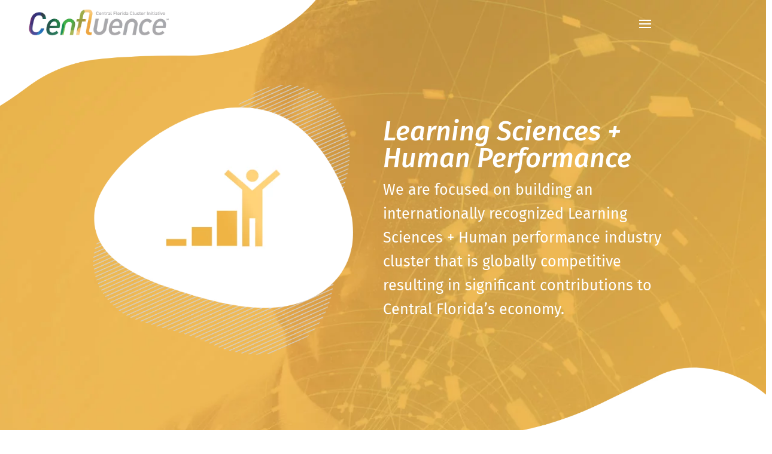

--- FILE ---
content_type: text/css
request_url: https://cenfluence.com/wp-content/themes/CFL/style.css?ver=1.0.0
body_size: 3463
content:
/* 
Theme Name: CFL
Description: CFL is a child of the Divi theme
Author: Communify
Author URI: https://communify.me/
Template: Divi
Version: 0.3.2
Text Domain: cfl
License: GNU General Public License v3 or later.
License URI: https://www.gnu.org/licenses/gpl-3.0.html
*/

/*
    Add your custom styles here
*/

/** Single Job Listings **/
.cfl-single-job-listing,
.cfl-single-job-listing-hero-inner {
	width: 80%;
	margin: auto;
}

@media screen and (max-width: 1024px) {
	.cfl-single-job-listing-hero-inner {
		padding-top: 30px;
	}
}

.cfl-single-job-listing-hero {
	background-image: url('./assets/img/hero-curve.png');
	background-size: contain;
	background-position: top right;
	background-repeat: no-repeat;
	padding-top: 12%;
}

@media screen and (max-width: 768px) {
	.cfl-single-job-listing-hero {
		padding-top: 66px;
	}
}

.cfl-single-job-listing-title {
	font-size: 45px;
	text-transform: uppercase;
	padding-bottom: 0px;
}

.cfl-single-job-listing .job-type {
	text-transform: uppercase;
}

.cfl-single-job-listing article {
	max-width: 1368px;
	padding-top: 45px;
}

.cfl-single-job-listing-category {
	font-style: italic;
	font-size: 30px;
	margin-bottom: 20px;
}

.cfl-single-job-listing-category.gaming-entertainment-esports {
	color: #6e2f6c;
}

.cfl-single-job-listing-category.energy-environmental-sciences {
	color: #81bf40;
}

.cfl-single-job-listing-category.learning-sciences-human-performance {
	color: #efb445;
}

.cfl-single-job-listing-category.life-sciences {
	color: #144ea7;
}

.cfl-single-job-listing .google_map_link,
.cfl-single-job-listing .company .website {
	text-decoration: underline;
	color: #144EA7;
	font-weight: 500;
}

.cfl-single-job-listing .company {
	border-color: #9B9B9B;
	margin-bottom: 40px;
	box-shadow: none;
	display: flex;
}

@media screen and (max-width: 767px) {
	.cfl-single-job-listing .company {
		flex-direction: column;
		align-items: center;
	}
}

.cfl-single-job-listing .company .name {
	display: flex;
	flex-direction: row-reverse;
	justify-content: space-between;
}

@media screen and (max-width: 767px) {
	.cfl-single-job-listing .company .name {
		justify-content: flex-end;
	}
}

.cfl-single-job-listing .company .cfl-wrap-company-info {
	display: flex;
	flex-direction: column;
	justify-content: center;
}

@media screen and (max-width: 767px) {
	.cfl-single-job-listing .company .cfl-wrap-company-info .name,
	.cfl-single-job-listing .company .cfl-wrap-company-info .tagline {
		margin-left: 0px;
	}
}

.cfl-single-job-listing .company .company_logo {
	width: 100px;
	height: auto;
	position: static;
	float: none;
}

.cfl-single-job-listing .single_job_listing .meta {
	margin-bottom: 55px;
}

.cfl-single-job-listing .single_job_listing .job_application .button {
	cursor: pointer;
	border: 0px;
	border-radius: 50px;
	font-size: 18px;
	text-transform: uppercase;
	letter-spacing: 2px;
	background-color: #D0D0D0;
	color: #363636;
	transition: background-color 0.2s 0.0s ease-in-out, color 0.2s 0.0s ease-in-out;
}

.cfl-single-job-listing .single_job_listing .job_application .button:hover,
.cfl-single-job-listing .single_job_listing .job_application .button:active {
	background-color: #363636;
	color: #ffffff;
}


.cfl-single-job-listing .single_job_listing .job_application .wrap-button {
	position: relative;
}

.cfl-single-job-listing .single_job_listing .job_application .wrap-button::after {
	content: "$";
	font-family: 'ETModules';
	color: #363636;
	position: absolute;
	top: calc(50% - 9px);
	line-height: 1;
	transform: translateX(-52px);
	transition: color 0.2s 0s ease-in-out;
}

.cfl-single-job-listing .single_job_listing .job_application .wrap-button:hover::after {
	color: #ffffff;
}

.cfl-single-job-listing .entry-content {
	margin-bottom: 50px;
}

@media screen and (min-width:1025px) {
	.cfl-single-job-listing .entry-content {
		width: 74%;
	}
}


/** Events Calendar **/
.cfl-events-hero {
	background-image: url('./assets/img/hero-curve.png');
	background-size: contain;
	background-position: top right;
	background-repeat: no-repeat;
	padding-top: 15%;
}

.cfl-events-hero .cfl-events-hero-inner {
	width: 80%;
	margin: auto;
}

.cfl-events-hero .cfl-events-title {
	font-size: 45px;
	text-transform: uppercase;
}

.cfl-events-wrap .tribe-events-c-search__button {
	border-radius: 0px;
	background-color: #01153A;
}

.cfl-events-wrap .tribe-events .tribe-events-c-events-bar--border {
	border: 1.5px solid #9B9B9B!important;
}

.cfl-events-wrap .tribe-events .tribe-events-c-search__input-control {
	border-right-color: #E8E8E8!important;
}

.cfl-events-wrap .tribe-events .tribe-events-calendar-list__event-datetime-featured-text,
.cfl-events-wrap .tribe-common .tribe-events-calendar-list__event-datetime-featured-icon .tribe-common-c-svgicon {
	color: #144EA7!important;
}

.cfl-events-wrap .tribe-events .tribe-events-calendar-list__event-row--featured .tribe-events-calendar-list__event-date-tag-datetime:after {
	background-color: #144EA7;
}

.cfl-events-wrap .tribe-events-c-subscribe-dropdown {
	display: none;
}

/** Single Events **/
.single-tribe_events .cfl-events-title {
	display: none;
}

.single-tribe_events .cfl-events-hero {
	padding-top: 19%;
}

@media screen and (max-width: 767px) {
	.cfl-events-hero {
		padding-top: 96px;
	}

	.single-tribe_events .cfl-events-hero {
		padding-top: 96px;
	}
}

.single-tribe_events #tribe-events-pg-template.tribe-events-pg-template {
	padding-top: 0px;
}

.single-tribe_events .tribe-events-single-event-title {
	font-weight: 400;
	text-transform: uppercase;
}

.single-tribe_events .tribe-events-schedule > h2 {
	font-weight: 500;
	font-size: 20px;
	color: #9B9B9B;
}

.single-tribe_events .tribe-events-back > a {
	font-weight: 500;
}

.single-tribe_events #tribe-events-content {
	margin-top: -85px;
}

.tribe-events-single>.tribe_events>:not(.primary,.secondary,.tribe-events-related-events-title,.tribe-related-events) {
	flex-basis: auto;
}

.tribe-events-single > .tribe-events-schedule {
	margin-top: 10px;
}

.cfl-single-event-price {
	font-size: 25px;
	margin: 1em 0;
}

.cfl-single-event-price .cfl-single-event-tickets {
	font-weight: 400;
}

.tribe-events-meta-group-venue .tribe-events-single-section-title {
	display: none;
}

.tribe-events-meta-group-venue dd {
	margin-left: 0px;
}

.tribe-events-event-meta dt {
	font-size: 20px;
	margin-bottom: 0px;
}

@media screen and (max-width: 767px) {
	.tribe-events-event-meta dt {
		font-size: 18px;
		margin-bottom: 0px;
	}
}

.tribe-events-event-meta dt:not(:first-child) {
	margin-top: 1.5em;
}

.tribe-events-event-meta dd {
	line-height: 1em;
	font-weight: 400;
	font-size: 20px;
}

.tribe-events-event-meta dd.tribe-venue-tel {
	font-size: 25px;
}

.tribe-events-event-meta dd.tribe-venue {
	font-size: 25px;
	margin-bottom: 0.5em;
}

.tribe-events-event-meta.secondary .tribe-venue-url {
	font-size: 18px;
	font-weight: 500;
}

.cfl-events-wrap .tribe_events > .tribe-events-meta-group.tribe-events-meta-group-venue {
	display: none;
}

.tribe-venue {
	font-size: 25px;
	text-transform: uppercase;
	font-weight: 400;
	margin-bottom: 0.5em;
}

.tribe-street-address,
.tribe-locality,
.tribe-delimiter,
.tribe-region,
.tribe-postal-code,
.tribe-country-name,
.tribe-venue-tel {
	font-size: 25px;
	color: #144EA7;
	font-weight: 400;
	font-style: normal;
	text-decoration: none;
}

@media screen and (max-width: 767px) {
	.tribe-street-address,
	.tribe-locality,
	.tribe-delimiter,
	.tribe-region,
	.tribe-postal-code,
	.tribe-country-name,
	.tribe-events-event-meta dd.tribe-venue-tel {
		font-size: 18px;
	}
}

.tribe-venue-url {
	margin-top: 1em;
	text-decoration: underline;
	color: #002F41;
}

.tribe-events-event-meta.primary > .tribe-events-meta-group {
	width: 33.3%;
	margin-right: 35px;
	flex: 0 0 auto;
}

@media screen and (max-width: 767px) {
	.tribe-events-event-meta.primary > .tribe-events-meta-group {
		width: 100%;
	}
}

@media screen and (min-width: 768px) {
	.tribe-events-event-meta.primary {
		width: 100%;
	}
}

.tribe-events-meta-group abbr {
	text-decoration: none;
}

.tribe-events-event-meta.primary .tribe-events-single-section-title {
	font-weight: 400;
	font-size: 25px;
	margin-bottom: 0px;
	padding-bottom: 0px;
}

@media screen and (max-width: 767px) {
	.tribe-events-event-meta.primary .tribe-events-single-section-title {
		font-size: 20px;
	}
}

.tribe-events-event-meta dd.tribe-events-event-categories {
	line-height: 1.2em;
}

.tribe-events-meta-group .tribe-events-event-url a,
.tribe-events-meta-group .tribe-organizer-url a {
	color: #9B9B9B;
}

.tribe-events-event-meta.secondary {
	order: 1;
	width: 100%;
}

.tribe-events-event-meta.secondary .tribe-events-meta-group {
	width: auto;
	max-width: 33.3%;
	margin-right: 35px;
}

@media screen and (max-width: 767px) {
	.tribe-events-event-meta.secondary .tribe-events-meta-group {
		width: auto;
		max-width: 100%;
		margin-right: 35px;
	}
}

.tribe-events-venue-map {
	width: 50%;
}

@media screen and (max-width: 767px) {
	.tribe-events-venue-map {
		width: 100%;
	}
}

.tribe-events-venue-map>div {
	max-height: 398px;
}

.cfl-back-link {
	font-family: 'ETModules';
	font-size: 32px;
	vertical-align: middle;
}

.tribe-events-event-meta:before, .tribe-events-event-meta~div:not(.tribe-events-event-meta,.event-tickets) {
	border-top: 0px;
}

.home .tribe-events-widget-events-list__events {
	display: flex;
	justify-content: space-evenly;
	align-items: stretch;
	order: 1;
}

@media screen and (max-width: 980px) {
	.home .tribe-events-widget-events-list__events {
		flex-wrap: wrap;
	}

	.home .tribe-events-widget .tribe-common-g-row.tribe-events-widget-events-list__event-row {
		margin-bottom: 3em!important;
	}
}

.home .tribe-events-widget-events-list__view-more {
	order: 0;
	text-align: right;
}

.home .tribe-events-widget .tribe-common-g-row.tribe-events-widget-events-list__event-row {
	margin-bottom: 0px;
}

.home .tribe-events-widget-events-list__event-row {
	width: 276px;
}

.home .tribe-events-widget-events-list {
	display: flex;
	flex-direction: column;
}

.home .tribe-common .tribe-common-g-row {
	flex-direction: column;
	box-shadow: 0px 2px 7px 1px rgb(0 0 0 / 40%);
	border-radius: 5px;
	padding: 32px 24px;
	cursor: pointer;
	background-color: #ffffff;
	position: relative;
}

.home .tribe-events-widget .tribe-events-widget-events-list__event-date-tag-datetime {
	flex-direction: row;
}

.home .tribe-events-widget .tribe-events-widget-events-list__event-date-tag.tribe-common-g-col .tribe-events-widget-events-list__event-date-tag-datetime {
	flex-direction: row-reverse;
	justify-content: flex-end;
	margin-bottom: 0.5em;
}

.home .tribe-events-widget .tribe-events-widget-events-list__event-row--featured .tribe-events-widget-events-list__event-date-tag-datetime:after {
	display: none;
}

.home .tribe-events-widget .tribe-events-widget-events-list .tribe-events-widget-events-list__event-date-tag-daynum,
.home .tribe-events-widget .tribe-events-widget-events-list .tribe-events-widget-events-list__event-date-tag-month {
	font-size: 18px!important;
	color: #A3A3A3!important;
	font-style: italic!important;
	font-weight: 400!important;
	text-transform: none!important;
	vertical-align: baseline!important;
	line-height: 1em!important;
}

.home .tribe-events-widget .tribe-events-widget-events-list .tribe-events-widget-events-list__event-date-tag-month {
	margin-left: 0.3em!important;
}

.home .tribe-common .tribe-events-widget-events-list__event-header {
	display: flex;
	flex-direction: column;
	height: 100%;
	justify-content: space-between;
}

.home .tribe-events-widget-events-list__event,
.home .tribe-events-widget-events-list__event-details {
	height: 100%;
}

.home .tribe-common article.tribe-events-widget-events-list__event {
	display: flex;
	flex-direction: column;
	justify-content: space-between;
	height: 100%;
}

.home .tribe-events-widget-events-list__event-wrapper {
	height: 100%;
}

.home .tribe-common .cfl-view-event-details-link {
	border-top: 3px solid;
	padding-top: 1em;
}

.home .tribe-common .cfl-view-event-details-link > a,
.home .tribe-common .cfl-view-event-details-link > a:active,
.home .tribe-common .cfl-view-event-details-link > a:focus,
.home .tribe-common .cfl-view-event-details-link > a:hover,
.home .tribe-common .cfl-view-event-details-link > a:visited {
	font-weight: 600;
	font-size: 18px;
	text-transform: uppercase;
	color: #9B9B9B;
}

.home .tribe-events-widget-events-list__event-datetime {
	font-size: 20px;
}

.home .tribe-events-widget .tribe-events-widget-events-list__event-title a {
	font-size: 25px!important;
	font-weight: 400!important;
	color: #01153A!important;
	line-height: 1.1em!important;
}

.home .tribe-events-widget-events-list__event-datetime-wrapper {
	order: 1;
}

.home .tribe-events-widget .tribe-events-widget-events-list__event-datetime-wrapper .tribe-events-widget-events-list__event-datetime-featured-icon {
	display: none;
}

.home .tribe-events-widget .tribe-events-widget-events-list__event-header .tribe-events-widget-events-list__event-datetime-wrapper {
	margin-top: 27px;
	margin-bottom: 33px;
}

.home .tribe-events-widget-events-list__event-title {
	order: 0;
}

.home .tribe-events-widget .tribe-common-g-row.tribe-events-widget-events-list__event-row {
	margin: 0 15px;
	position: relative!important;
	background-color: #ffffff!important;
}

.home .cfl-event-cat__energy-environment-sciences .cfl-view-event-details-link {
	border-top-color: #81BF40;
}

.home .cfl-event-cat__gaming-entertainment-esports .cfl-view-event-details-link {
	border-top-color: #6E2F6C;
}

.home .cfl-event-cat__learning-sciences-human-performance .cfl-view-event-details-link {
	border-top-color: #EFB445;
}

.home .cfl-event-cat__life-sciences .cfl-view-event-details-link {
	border-top-color: #144EA7;
}

.home .tribe-common-g-row.tribe-events-widget-events-list__event-row.tribe-events-widget-events-list__event-row::after {
	content: "";
    background-repeat: no-repeat;
    width: 100%;
    position: absolute;
    background-size: cover;
    left: 0px;
    top: 24px;
    height: 100%;
    z-index: -1;
    transform: translateX(24px);
	background-image: url('assets/img/diagonal-stripes.png')
}

.home .tribe-events-widget-events-list__view-more {
	display: none;
}

.home .cfl-view-upcoming-events-arrow {
	font-family: 'ETModules';
}

.home .cfl-view-upcoming-events a.tribe-events-widget-events-list__view-more-link,
.home .cfl-view-upcoming-events a.tribe-events-widget-events-list__view-more-link:hover,
.home .cfl-view-upcoming-events a.tribe-events-widget-events-list__view-more-link:active,
.home .cfl-view-upcoming-events a.tribe-events-widget-events-list__view-more-link:focus,
.home .cfl-view-upcoming-events a.tribe-events-widget-events-list__view-more-link:visited {
	color: #9B9B9B;
	font-size: 18px;
}

.home .cfl-view-all-events .cfl-view-all-events__link {
	color: #9B9B9B;
    font-weight: 400;
    text-transform: uppercase;
	letter-spacing: 2px;
}

.home .cfl-view-all-events .cfl-view-all-events__icon {
	font-family: 'ETModules';
}

/** Jobs Slider **/
#cfl-job-slider .job_shortcode.single_job_listing h1 {
	font-size: 25px;
	color: #01153A;
	margin-bottom: 15px;
}

#cfl-job-slider li.job-type {
	margin-left: 0 !important;
}

#cfl-job-slider li.job-type.full-time {
	background-color: #81BF40;
}

#cfl-job-slider .job-listing-meta {
	display: flex;
	justify-content: flex-start;
	list-style-type: none;
	padding: 0;
	margin-bottom: 30px;
}

@media screen and (max-width: 980px) {
	#cfl-job-slider .job-listing-meta {
		flex-direction: column;
	}
}

#cfl-job-slider .job-listing-meta > li:not(:last-child) {
	margin-right: 2em;	
}

@media screen and (max-width: 980px) {
	#cfl-job-slider .job-listing-meta > li:not(:last-child) {
		margin-right: 0;	
		margin-bottom: 15px;	
	}
}

#cfl-job-slider .job-listing-meta .location {
	color: #144EA7;
}

#cfl-job-slider .job-listing-meta .location::before {
	content: "\e01d";
	font-family: 'ETModules';
	color: #A3A3A3;
	margin-right: 10px;
	vertical-align: middle;
}

#cfl-job-slider .job-listing-meta .date-posted {
	color: #A3A3A3;
	font-weight: 400;
}

#cfl-job-slider .job-listing-meta .date-posted::before {
	content: "\e023";
	font-family: 'ETModules';
	color: #A3A3A3;
	margin-right: 10px;
	vertical-align: middle;
}

#cfl-job-slider .company {
	display: flex;
	background-color: #ffffff;
	border: 1px solid #9B9B9B;
	padding: 35px 50px;
	margin-bottom: 30px;
}

@media screen and (max-width: 980px) {
	#cfl-job-slider .company {
		flex-direction: column;
		border: 1px solid #9B9B9B;
		padding: 35px 50px;
		margin-bottom: 30px;
	}

}

#cfl-job-slider .company img {
	width: 100px;
	height: auto;
	object-fit: contain;
}

@media screen and (max-width: 980px) {
	#cfl-job-slider .company img {
		width: auto;
		margin-bottom: 1em;
	}
}

#cfl-job-slider .cfl-wrap-company-info {
	padding-left: 30px;
	width: 100%;
}

@media screen and (max-width: 980px) {
	#cfl-job-slider .cfl-wrap-company-info {
		padding-left: 0px;
	}
}

#cfl-job-slider .cfl-wrap-company-info .name {
	display: flex;
	flex-direction: row-reverse;
	justify-content: space-between;
}

@media screen and (max-width: 980px) {
	#cfl-job-slider .cfl-wrap-company-info .name {
		flex-direction: column-reverse;
		justify-content: flex-end;
	}
}

#cfl-job-slider .cfl-wrap-company-info .website {
	color: #144EA7;
	font-weight: 600;
}

@media screen and (max-width: 980px) {
	#cfl-job-slider .cfl-wrap-company-info .website {
		margin-top: 1em;
	}
}

#cfl-job-slider .cfl-wrap-company-info .tagline {
	font-style: italic;
	color: #A3A3A3;
}

#cfl-job-slider .cfl-wrap-company-info .website::before {
	content: "\e02c";
	font-family: 'ETModules';
	color: #144EA7;
	margin-right: 10px;
	vertical-align: middle;
}

#cfl-job-slider .application_button {
	font-size: 18px;
	line-height: 1em;
	color: #363636;
	text-transform: uppercase;
	letter-spacing: 2px;
	border: none;
	background-color: #D0D0D0;
	padding: 23px 35px;
	border-radius: 50px;
	cursor: pointer;
}

@media screen and (max-width: 980px) {
	#cfl-job-slider .application_button {
		margin-right: 1em;
		margin-bottom: 1em;
	}
}

#cfl-job-slider .job_description p {
	line-height: 30px;
}

#cfl-job-slider .job_application {
	display: flex;
	justify-content: space-between;
	align-items: center;
	margin-top: 2em;
}

@media screen and (max-width: 980px) {
	#cfl-job-slider .job_application {
		flex-direction: column;
		align-items: flex-start;
		margin-bottom: 6em;
	}
}

#cfl-job-slider .cfl-job-read-more {
	text-transform: uppercase;
}

#cfl-job-slider.energy-environmental-sciences .cfl-job-read-more {
	color: #81bf40;
}

#cfl-job-slider.gaming-entertainment-esports .cfl-job-read-more {
	color: #6e2f6c;
}

#cfl-job-slider.learning-sciences-human-performance .cfl-job-read-more {
	color: #EFB445;
}

#cfl-job-slider.life-sciences .cfl-job-read-more {
	color: #144EA7;
}

#cfl-corridor-advantage .lSSlideOuter .lSPager.lSpg>li a {
	background-color: #fff;
	border: 1px solid #9B9B9B;
	border-radius: 100%;
	height: 16px;
	width: 16px;
}

#cfl-corridor-advantage .lSSlideOuter .lSPager.lSpg>li.active a,
#cfl-corridor-advantage .lSSlideOuter .lSPager.lSpg>li:hover a {
	background-color: #9B9B9B;
}

.cfl-job-slider-heading {
	text-transform: uppercase;
	font-size: 45px;
	padding-bottom: 0;
	margin-bottom: 60px;
}

@media screen and (max-width: 980px) {
	.cfl-job-slider-heading {
		font-size: 30px;
	}
}

.cfl-job-slider-category {
	font-style: italic;
	font-weight: 600;
	font-size: 30px;
}

.cfl-job-slider-category.energy-environmental-sciences {
	color: #81bf40;
}

.cfl-job-slider-category.gaming-entertainment-esports {
	color: #6e2f6c;
}

.cfl-job-slider-category.learning-sciences-human-performance {
	color: #efb445;
}

.cfl-job-slider-category.life-sciences {
	color: #144EA7;
}


--- FILE ---
content_type: text/css
request_url: https://cenfluence.com/wp-content/et-cache/1872/et-core-unified-1872.min.css?ver=1764963976
body_size: 3234
content:
.mega-menu .sub-menu li.cfl-nav__semiconductors a::before{background-repeat:no-repeat}.postid-131098 .et_pb_post_content p{margin-bottom:0px!important}.postid-131098 .et_pb_post_content ul li{margin-bottom:10px!important}.tribe-events-meta-group .tribe-events-event-url a,.tribe-events-meta-group .tribe-organizer-url a{font-size:15px;color:#9B9B9B}.single-tribe_events .tribe-events-single-event-title{font-weight:400;text-transform:capitalize}span.et-pb-icon{display:none!important}.page-id-8 .et_pb_post_content p,.page-id-8 .et_pb_post_content h2,.page-id-8 .et_pb_post_content h3{margin-bottom:0px!important}.et_pb_section_3_tb_footer{min-height:auto!important}img.wp-image-132670{width:70px}img.wp-image-1108{width:70px}img.wp-image-132669{width:70px}.postid-79248 .et_pb_text ul{padding-bottom:0em!important}@media (max-width:1024px){ul#mobile_menu3{display:inline-masonry!important}}.tribe-common a:not(.tribe-common-anchor--unstyle){color:black!important}span.tribe-events-calendar-month__header-column-title-desktop.tribe-common-a11y-hidden{color:black;text-align:center}.tribe-common--breakpoint-medium.tribe-events .tribe-events-calendar-month__body{border-top:30px solid #f3c17a}.tribe-common a:not(.tribe-common-anchor--unstyle){color:white}.tribe-events .tribe-events-calendar-month__calendar-event-datetime{color:#f0a546}.tribe-events .tribe-events-calendar-month__day-date-daynum{color:white}.tribe-events .tribe-events-calendar-month__body{background-color:#674182;color:white;border-radius:10px}span.tribe-events-c-top-bar__datepicker-desktop.tribe-common-a11y-hidden{font-style:italic;font-size:18px}a.tribe-common-c-btn-border-small.tribe-events-c-top-bar__today-button.tribe-common-a11y-hidden{background:purple;color:white;font-size:18px;border-radius:30px}.cfl-events-wrap .tribe-events .tribe-events-c-events-bar--border{border-radius:5px;border:5.5px solid #6e2f6c!important}.et_pb_text_0_tb_body h2{text-transform:capitalize;font-size:45px}.no-articles-found{text-align:center;font-size:30px;padding:20px;color:#555;font-style:italic}div#cfl-footer-top{height:200px}.et_pb_text_2 h2{text-transform:capitalize}.page-id-131484 .et_pb_menu_0_tb_header.et_pb_menu ul li a{color:black!important}.et_pb_text_2 h3,.et_pb_text_3 h3,.et_pb_text_4 h3,.et_pb_text_6 h3,.et_pb_text_7 h3,.et_pb_text_8 h3,.et_pb_text_10 h3,.et_pb_text_11 h3,.et_pb_text_13 h3,.et_pb_text_14 h3,.et_pb_text_15 h3,.et_pb_text_17 h3,.et_pb_text_18 h3,.et_pb_text_19 h3{text-transform:capitalize!important}.page-id-2687 .et_pb_section_5.et_pb_section{padding-top:0px!important}.et_pb_section_5.et_pb_section{padding-top:70px!important}.et_pb_text_7 h2{text-transform:capitalize!important}.et_pb_section_6.et_pb_section{padding-top:75px!important}.et_pb_text_5 h3{text-transform:capitalize!important}img[src="https://tracker.metricool.com/c3po.jpg?hash=6e2ac68ff5b047f1a7647580a37e2520"]{display:none}a.lwp_post_title{text-transform:capitalize;font-size:20px}@media screen and (min-width:1024px){img.wp-image-3324{margin-left:-100px!important}}.et_pb_text_1 h2{text-transform:none!important}h1.entry-title{font-size:45px;text-transform:none!important}.page-id-913 .et_pb_row_1{min-height:525px}@media screen and (min-width:1024px){.page-id-913 .wp-image-3324{margin-left:-100px}}@media screen and (max-width:1023px){.page-id-913 .et_pb_column_0{padding-top:50px;padding-bottom:50px}}.cfl-press-info__card h2{text-transform:capitalize!important}body{overflow-x:hidden}body.et_divi_theme.et-tb{padding-bottom:0px!important}div#page-container{overflow-y:visible!important}@media only screen and (max-width:980px){div.et_pb_section.et_pb_section_0_tb_header{margin-left:0px}}.alm-listing{display:grid;grid-template-columns:50% 50%;gap:20px;margin-top:20px}.alm-reveal{width:100%;box-sizing:border-box}@media (max-width:768px){.alm-listing{grid-template-columns:100%}}.cf-card img{height:50px!important}#cfl-main-nav .mega-menu:hover{background-color:#ffffff;color:black!important}#cfl-main-nav .mega-menu:hover a{color:black!important}#cfl-main-nav .mega-menu{transition:background-color 0.3s ease-in-out}ul.sub-menu{margin-left:-10px}h1,h2,h3,h4,h5,h6,p{font-weight:400}.custom-icon-holder{display:flex;flex-direction:row;flex-wrap:wrap;align-content:center;justify-content:center;align-items:center}.custom-icon-holder .custom-img-holder{width:10%}.custom-icon-holder .custom-content-holder{font-weight:400;width:90%;padding-left:20px}.custom-icon-holder .custom-content-holder strong{font-weight:700}.custom-arrow-icon .custom-icon-holder{display:flex;flex-direction:row;flex-wrap:wrap;align-content:center;justify-content:flex-start;align-items:flex-start}.custom-arrow-icon .custom-icon-holder .custom-img-holder{width:auto}.custom-arrow-icon .custom-icon-holder .custom-img-holder span.et-pb-icon{font-size:30px;line-height:30px}.custom-arrow-icon .custom-icon-holder .custom-content-holder{font-weight:400;width:90%;padding-left:20px}.custom-arrow-icon .custom-icon-holder .custom-content-holder strong{font-weight:700}.custom-icon-holder1{flex-direction:row;flex-wrap:wrap;align-content:flex-start;justify-content:flex-start;align-items:flex-start}.custom-icon-holder1 .custom-content-holder{font-weight:400;width:90%;padding-left:20px}.custom-icon-holder1 .sub-custom-icon-holder{display:flex;flex-wrap:wrap;align-content:flex-start;justify-content:flex-start;align-items:flex-start}.custom-icon-holder1 .custom-content-holder{width:auto}.custom-icon-holder1 .custom-img-holder{width:100px}.custom-icon-holder1 .sub-custom-icon-holder .custom-img-holder{width:auto}.custom-icon-holder1 .sub-custom-icon-holder .custom-img-holder span.et-pb-icon{font-size:30px;line-height:30px}.cfl-posts-grid .et_pb_ajax_pagination_container{display:flex;flex-wrap:wrap}.cfl-posts-grid .et_pb_ajax_pagination_container .et_pb_post{flex-basis:50%}.cfl-article-card{padding:40px;background:rgba(255,255,255,0.9);display:flex;flex-direction:column;border-radius:6px;min-height:316px;width:100%;height:100%}.cfl-wrap-article-content{padding:7%;display:flex;flex-direction:column;justify-content:center;align-items:center;height:100%}.cfl-posts-grid .et_pb_post,.cfl-posts-grid .et_pb_post .entry-featured-image-url{margin-bottom:0px;overflow:hidden}.cfl-posts-grid .et_pb_post .entry-featured-image-url img{max-width:unset;width:100%}.cfl-posts-grid article,.alm-listing article{background-position:center;background-size:cover;background-repeat:no-repeat;background-image:url('https://cenfluence.com/wp-content/uploads/2021/10/bg-newsletter.png')}.cfl-posts-grid article.category-life-sciences,.alm-listing article.category-life-sciences{background-image:url('https://cenfluence.com/wp-content/uploads/2021/10/life-sciences-category-bg.png')}.cfl-posts-grid article.category-semiconductors,.alm-listing article.category-semiconductors{background-image:url('https://cenfluence.com/wp-content/uploads/2023/05/SC-–-News-Article-Background.png')}.cfl-posts-grid article.category-gaming-entertainment-esports,.alm-listing article.category-gaming-entertainment-esports{background-image:url('https://cenfluence.com/wp-content/uploads/2021/10/gaming-entertainment-category-bg.png')}.cfl-posts-grid article.category-learning-sciences-human-performance,.alm-listing article.category-learning-sciences-human-performance{background-image:url('https://cenfluence.com/wp-content/uploads/2021/10/human-performance-category-bg.png')}.cfl-posts-grid article.category-energy-environmental-sciences,.alm-listing article.category-energy-environmental-sciences{background-image:url('https://cenfluence.com/wp-content/uploads/2021/10/energy-environmental-category-bg.png')}.cfl-posts-grid article .entry-title{order:2;margin-bottom:15px}.cfl-posts-grid article .post-meta{order:1;display:flex;flex-direction:column-reverse}.cfl-posts-grid article .post-content{order:3}.cfl-posts-grid .post-meta>a[rel="tag"]{text-transform:uppercase;font-weight:500;margin-bottom:15px;pointer-events:none}.cfl-posts-grid .category-energy-environmental-sciences .post-meta>a[rel="tag"]{color:#81BF40}.cfl-posts-grid .category-gaming-entertainment-esports .post-meta>a[rel="tag"]{color:#6E2F6C}.cfl-posts-grid .category-learning-sciences-human-performance .post-meta>a[rel="tag"]{color:#EFB445}.cfl-posts-grid .category-life-sciences .post-meta>a[rel="tag"]{color:#144EA7}.cfl-posts-grid .category-semiconductors .post-meta>a[rel="tag"]{color:#1F979D}.cfl-posts-grid .published{font-style:italic;color:#A3A3A3}.entry-content .et_pb_text_inner>ul:not(.entry-categories) li{margin-bottom:35px;font-weight:400;padding-left:20px}.et_pb_text_inner ul:not(.entry-categories) li::marker{content:"$";font-family:'ETmodules';font-size:20px;font-weight:bold}.cfl-cluster-member-icon{height:100%;display:flex;flex-direction:column;justify-content:center;align-items:center}#currentClusterMembers .et_pb_gallery_grid .et_pb_gallery_item img{width:98px;height:auto;filter:grayscale(100%);line-height:1}.et_pb_gallery .et_pb_gallery_pagination ul li a.active{color:#144EA7}.cfl-number-counter h3{font-weight:400;padding-bottom:0px}.cfl-number-counter .percent{height:auto}.cfl-number-counter.et_pb_number_counter.et_pb_with_title .percent{margin-bottom:5px}.cfl-number-counter.cfl-number-counter--currency.et_pb_number_counter.et_pb_with_title .percent p{display:flex;flex-direction:row-reverse;justify-content:flex-end}#menu-secondary-navigation li{letter-spacing:-1px}.et_pb_menu_0_tb_footer.et_pb_menu ul li a{font-size:17px!important}.cfl-events-wrap .tribe-events-c-search__button{border-radius:26px!important;text-transform:uppercase!important;font-weight:normal!important;background-color:#144EA7!important}form.job_filters .search_submit input{background:#144EA7!important;border-radius:26px!important;text-transform:uppercase!important;font-weight:normal!important}form.job_filters div.cfl-search-hide-filters,form.job_filters ul.job_types{}.page-id-4030 li.job_position_featured{border-left:4px solid #81BF40!important;padding-left:22px!important}.page-id-4030 li.job_position_featured h3::before{content:"★ FEATURED ";color:#81BF40!important;font-weight:bold}.page-id-4030 li.job_position_featured img{background:#fff!important}.page-id-4030 li.job_listing img.company_logo{object-fit:contain}.job_listing div.location{color:#999!important;font-weight:normal!important}.cfl-single-job-listing .google_map_link{color:#999!important;text-decoration:none!important}.cfl-single-job-listing div.company img{object-fit:contain}.single_job_listing .company .name,.single_job_listing .company .tagline{margin:0!important}.job_listing div.position h3{font-size:115%!important}.job_listing div.company strong{font-weight:normal!important}li.job-type{width:fit-content;margin-left:auto!important;color:#fff!important;padding:5px 15px;text-transform:uppercase;font-weight:500!important}li.job-type.part-time{background:#eea542}li.job-type.freelance{background:#2665af}li.job-type.temporary{background:#944790}li.job-type.internship{background:#33307a}.page-id-6514 footer .et_pb_row_0_tb_footer div.et_pb_button_module_wrapper.et_pb_button_0_tb_footer_wrapper.et_pb_module,.page-id-6514 header .et_pb_button_2_tb_header_wrapper a,.page-id-6514 header #cfl-main-nav--sticky .et_pb_button_6_tb_header_wrapper{display:none!important}.page-id-6754 footer .et_pb_row_0_tb_footer div.et_pb_button_module_wrapper.et_pb_button_0_tb_footer_wrapper.et_pb_module,.page-id-6754 header .et_pb_button_2_tb_header_wrapper a,.page-id-6754 header #cfl-main-nav--sticky .et_pb_button_6_tb_header_wrapper{display:none!important}body.single-post h1.entry-title{font-size:45px;text-transform:uppercase}@media screen and (max-width:1024px){.cfl-posts-grid .et_pb_ajax_pagination_container .et_pb_post{flex-basis:100%!important}.custom-content-holder{flex-basis:90%}.custom-img-holder{flex-basis:10%}}@media screen and (max-width:980px){#post-1973>div>div>div>div.et_pb_section.et_pb_section_1.et_section_regular>div.et_pb_row.et_pb_row_2{display:none!important}}@media screen and (max-width:767px){.cfl-posts-grid .et_pb_post .entry-featured-image-url img{width:unset;min-height:600px}.custom-content-holder{font-size:14px}.custom-content-holder{flex-basis:80%}.custom-img-holder{flex-basis:20%}.custom-icon-holder1{display:block!important}#currentClusterMembers .et_pb_grid_item.et_pb_gallery_item{flex-basis:50%}body.post-template-default div.et_pb_section.et_pb_section_0_tb_body{background-size:initial!important}}@media screen and (min-width:1600px){.cfl-posts-grid article{min-height:500px}}@media screen and (min-width:2000px){.cfl-posts-grid article{padding:0px 80px}}.rainbow-colored-text p{background:linear-gradient(to left,#81BF40,#1B56A0,#6E2F6C);background-clip:text;-webkit-background-clip:text;color:transparent}.custom-border-bak::after{content:" ";background:url(https://cenfluence.com/wp-content/uploads/2021/10/Group-880-min.png);height:100%;width:100%;position:absolute;top:15px;left:15px;border-radius:0 0 50px 0;z-index:-100;opacity:0.5}.custom-border-bak-2::after{content:" ";background:url(https://cenfluence.com/wp-content/uploads/2021/10/Group-880-min.png);height:100%;width:100%;position:absolute;top:15px;left:15px;border-radius:0 20px 0 20px;z-index:-100;opacity:0.5;overflow:hidden;background-size:cover;background-position:center}.cfl-press-info__card-wrap .cfl-press-info__card::after{content:"";background:url(https://cenfluence.com/wp-content/uploads/2021/11/rect.png);background-repeat:no-repeat;width:100%;position:absolute;background-size:cover;left:0px;top:24px;height:100%;z-index:-1;transform:translateX(24px)}.cfl-press-info__card-wrap .cfl-press-info__card{position:relative;background-color:#ffffff;padding:30px;min-height:295px;display:flex;flex-direction:column;justify-content:space-between;box-shadow:2px 2px 7px 1px #0000006b;border-radius:5px}.mega-menu .sub-menu li.cfl-nav__semiconductors a::before{background-color:#1F979D!important;background-image:url(https://cenfluence.com/wp-content/uploads/2023/05/SC-–-Icon-–-Sized-2.png)}

--- FILE ---
content_type: text/css
request_url: https://cenfluence.com/wp-content/et-cache/1872/et-core-unified-tb-18-tb-1002-deferred-1872.min.css?ver=1764963977
body_size: 5101
content:
#cfl-main-nav.cfl-main-nav--hover{background-color:#ffffff!important}#cfl-main-nav.cfl-main-nav--hover .mega-menu:hover{background-color:#01153a}#cfl-main-nav.cfl-main-nav--hover .mega-menu:not(:hover)>a,#cfl-main-nav.cfl-main-nav--hover .mega-menu:not(:hover)>a::after{color:#01153a!important}.et-db #et-boc #cfl-main-menu{width:100%}.et-db #et-boc #cfl-main-nav .et_pb_button_module_wrapper .cfl-nav-cta.cfl-nav-cta--contact,.et-db #et-boc #cfl-main-nav--sticky .et_pb_button_module_wrapper .cfl-nav-cta.cfl-nav-cta--contact,.et-db #et-boc #cfl-main-nav .et_pb_button_module_wrapper .cfl-nav-cta.cfl-nav-cta--join,.et-db #et-boc #cfl-main-nav--sticky .et_pb_button_module_wrapper .cfl-nav-cta.cfl-nav-cta--join{padding-top:calc(50% - 0.5em)}.et-db #et-boc .cfl-main-menu-desktop.et_pb_menu--without-logo .et_pb_menu__menu>nav>ul>li{margin-top:0px}.et-db #et-boc .cfl-main-menu-desktop.et_pb_menu--without-logo .et_pb_menu__menu>nav>ul>li>a{padding-bottom:0px}.et-db #et-boc .cfl-main-menu-desktop.et_pb_menu .et_pb_menu__menu>nav>ul>li{align-items:center;height:100%}.et-db #et-boc .cfl-main-menu-desktop.et_pb_menu .et_pb_menu__menu>nav>ul>li>ul{top:calc(70% - 3px)}.et-db #et-boc #cfl-main-nav--sticky:not(.et_pb_sticky--top) .cfl-nav-cta,.et-db #et-boc #cfl-main-nav--sticky:not(.et_pb_sticky--top) .cfl-nav-search{display:none}.et-db #et-boc #cfl-main-nav--sticky .mega-menu:hover{background-color:#01153a}.et-db #et-boc #cfl-main-nav--sticky .mega-menu:hover>a{color:#ffffff!important}.et-db #et-boc #cfl-main-nav>.et_pb_row>.et_pb_column:first-child,.et-db #et-boc #cfl-main-nav>.et_pb_row>.et_pb_column:first-child .et_pb_menu--without-logo .et_pb_menu_inner_container,.et-db #et-boc #cfl-main-nav--sticky>.et_pb_row>.et_pb_column:first-child,.et-db #et-boc #cfl-main-nav--sticky>.et_pb_row>.et_pb_column:first-child .et_pb_menu--without-logo .et_pb_menu_inner_container{position:static}.et-db #et-boc #cfl-main-nav>.et_pb_row>.et_pb_column:first-child .et_pb_menu--without-logo .et_pb_menu_inner_container,.et-db #et-boc #cfl-main-nav--sticky>.et_pb_row>.et_pb_column:first-child .et_pb_menu--without-logo .et_pb_menu_inner_container{height:100%}.et-db #et-boc #cfl-main-nav .et_pb_menu .et_pb_menu__menu>nav>ul,.et-db #et-boc #cfl-main-nav--sticky .et_pb_menu .et_pb_menu__menu>nav>ul{align-items:center}.et-db #et-boc #cfl-main-nav .et_pb_menu .et_pb_menu__menu>nav>ul li.mega-menu,.et-db #et-boc #cfl-main-nav--sticky .et_pb_menu .et_pb_menu__menu>nav>ul li.mega-menu{height:100%}.et-db #et-boc #cfl-main-nav .et_pb_menu .et_pb_menu__menu>nav>ul li.mega-menu>ul,.et-db #et-boc #cfl-main-nav--sticky .et_pb_menu .et_pb_menu__menu>nav>ul li.mega-menu>ul{background-color:#01153A!important;border-top:0px;display:flex;justify-content:center}.et-db #et-boc #cfl-main-nav--sticky .et_pb_menu .et_pb_menu__menu>nav>ul li.mega-menu>ul{width:calc(100vw - 15px);margin-left:calc(calc(100vw - 15px) * -0.1);top:100px}@media screen and (min-width:1920px){.et-db #et-boc #cfl-main-nav--sticky .et_pb_menu .et_pb_menu__menu>nav>ul li.mega-menu>ul{margin-left:calc(calc(100vw - 1920px) / -2)}}.et-db #et-boc #cfl-main-nav--sticky:not(.et_pb_sticky--top) .et_pb_menu .et_pb_menu__menu>nav>ul li.mega-menu>ul{margin-left:0px}.et-db #et-boc #cfl-main-nav .et_pb_menu .et_pb_menu__menu>nav>ul li.mega-menu>ul li,.et-db #et-boc #cfl-main-nav--sticky .et_pb_menu .et_pb_menu__menu>nav>ul li.mega-menu>ul li{text-align:center;width:230px;margin:0px 16px}.et-db #et-boc #cfl-main-nav .et_pb_menu .et_pb_menu__menu>nav>ul li.mega-menu.mega-menu--generic>ul li,.et-db #et-boc #cfl-main-nav--sticky .et_pb_menu .et_pb_menu__menu>nav>ul li.mega-menu.mega-menu--generic>ul li{width:140px}.et-db #et-boc #cfl-main-nav .et_pb_menu .et_pb_menu__menu>nav>ul li.mega-menu>ul li a,.et-db #et-boc #cfl-main-nav--sticky .et_pb_menu .et_pb_menu__menu>nav>ul li.mega-menu>ul li a{color:#ffffff!important;width:auto!important;max-width:230px;padding-top:138px!important;padding-bottom:0px!important;padding-left:0px!important;padding-right:0px!important;border-bottom:0px}.et-db #et-boc #cfl-main-nav .et_pb_menu .et_pb_menu__menu>nav>ul li.mega-menu.mega-menu--generic>ul li a,.et-db #et-boc #cfl-main-nav--sticky .et_pb_menu .et_pb_menu__menu>nav>ul li.mega-menu.mega-menu--generic>ul li a{text-align:left;max-width:140px;padding-top:15px!important;padding-bottom:30px!important;padding-left:15px!important;padding-right:15px!important;color:#01153A!important;line-height:1.2em;font-weight:500}.et-menu-nav li.mega-menu.mega-menu--generic>ul{padding:40px 20px}.et-db #et-boc #cfl-main-nav .et_pb_menu .et_pb_menu__menu>nav>ul li.mega-menu.mega-menu--generic>ul li::before,.et-db #et-boc #cfl-main-nav--sticky .et_pb_menu .et_pb_menu__menu>nav>ul li.mega-menu.mega-menu--generic>ul li::before{content:'';position:absolute;top:0;right:0;bottom:0;left:0;z-index:-1;height:10px;margin-top:-10px;border-top-left-radius:5px;border-top-right-radius:5px;background:linear-gradient(45deg,#6E2F6C,#144EA7,#81BF40)}.et-db #et-boc #cfl-main-nav .et_pb_menu .et_pb_menu__menu>nav>ul li.mega-menu.mega-menu--generic>ul.sub-menu,.et-db #et-boc #cfl-main-nav--sticky .et_pb_menu .et_pb_menu__menu>nav>ul li.mega-menu.mega-menu--generic>ul.sub-menu{min-height:190px}.et-db #et-boc .mega-menu .sub-menu li a::before{content:"";height:125px;width:230px;background-color:#ffffff;position:absolute;top:0px;left:50%;margin-left:-115px;border-radius:5px;background-size:contain;background-position:center}.et-db #et-boc .mega-menu.mega-menu--generic .sub-menu li a::before{height:115px;width:140px;margin-left:-70px;z-index:-1;border-top-left-radius:0px;border-top-right-radius:0px}.et-db #et-boc .mega-menu .sub-menu li.cfl-nav__energy-environmental a::before{background-color:#81BF40;background-image:url('https://cenfluence.com/wp-content/uploads/2021/11/CLUSTER-ICON-CFL-energy-environmental-white.png')}.et-db #et-boc .mega-menu .sub-menu li.cfl-nav__gaming-entertainment a::before{background-color:#6E2F6C;background-image:url('https://cenfluence.com/wp-content/uploads/2021/11/CLUSTER-ICON-CFL-gaming-entertainment-esports.png')}.et-db #et-boc .mega-menu .sub-menu li.cfl-nav__learning-sciences a::before{background-color:#EFB445;background-image:url('https://cenfluence.com/wp-content/uploads/2021/11/CLUSTER-ICON-CFL-learning-sciences-human-performance.png')}.et-db #et-boc .mega-menu .sub-menu li.cfl-nav__life-sciences a::before{background-color:#144EA7;background-image:url('https://cenfluence.com/wp-content/uploads/2021/11/CLUSTER-ICON-CFL-life-sciences.png')}.et-db #et-boc #cfl-main-nav>.et_pb_row>.et_pb_column:first-child .et_pb_menu--without-logo .mega-menu>ul{top:99px}.et-db #et-boc .et_pb_gutters3 #cfl-main-nav .et_pb_column_4_4 .et_pb_module,.et-db #et-boc .et_pb_gutters3 #cfl-main-nav--sticky .et_pb_column_4_4 .et_pb_module{margin-bottom:0px}.et-db #et-boc #cfl-main-nav--sticky{padding:0px}.et-db #et-boc #cfl-main-nav--sticky.et_pb_sticky{padding:36px 0px}.et-db #et-boc #cfl-main-menu.et_pb_menu .et_pb_menu__wrap{justify-content:flex-end}.et-db #et-boc #cfl-main-nav .et_pb_menu_1_tb_header.et_pb_menu ul li.cfl-nav-cta a{color:#FD1FC8!important}.et-db #et-boc .cfl-site-logo img{image-rendering:-webkit-optimize-contrast;image-rendering:crisp-edges}.et-db .cfl-nav-row #cfl-search-modal,.et-db .cfl-nav-row #cfl-search-modal-wrap{display:none}.et-db #et-boc .mfp-container{padding-left:0px;padding-right:0px}.et-db #et-boc .mfp-fade.mfp-bg{opacity:0;-webkit-transition:all 0.15s ease-out;-moz-transition:all 0.15s ease-out;transition:all 0.15s ease-out}.et-db #et-boc .mfp-fade.mfp-bg.mfp-ready{opacity:0.8}.et-db #et-boc .mfp-fade.mfp-bg.mfp-removing{opacity:0}.et-db #et-boc .mfp-fade.mfp-wrap .mfp-content{opacity:0;-webkit-transition:all 0.15s ease-out;-moz-transition:all 0.15s ease-out;transition:all 0.15s ease-out}.et-db #et-boc .mfp-fade.mfp-wrap.mfp-ready .mfp-content{opacity:1}.et-db #et-boc .mfp-fade.mfp-wrap.mfp-removing .mfp-content{opacity:0}.et-db #cfl-search-modal .et_pb_searchsubmit{position:static;border-radius:51px;text-transform:uppercase;font-size:16px;letter-spacing:2px;padding:20px 35px;color:#F2F2F2!important;background-color:#144EA7!important;border-color:#144EA7!important}.et-db #cfl-search-modal{border:0!important;margin:0 auto}.et-db #cfl-search-modal input.et_pb_s{border-bottom:2px solid #d7d7d7!important;flex-basis:80%;margin-right:40px;height:100%!important;background-color:transparent;padding-top:0.715em;padding-right:0.715em;padding-bottom:0.715em;padding-left:0.715em;border:0}.et-db #cfl-search-modal-wrap{background-color:#ffffff;margin-left:20px;margin-right:20px;padding:80px 40px;border-radius:5px;max-width:970px;position:relative}.et-db #cfl-search-modal>form>div{display:flex;align-items:center;justify-content:space-between;flex-wrap:nowrap}.et-db div#cfl-search-modal{padding:20px 50px;border-radius:50px;box-shadow:0px 5px 10px -6px rgb(0 0 0 / 39%);background-color:#ebebeb;display:flex;justify-content:space-between;align-items:center;flex-wrap:wrap;max-width:95%}.et-db #cfl-search-modal .search-text{flex-basis:33%}.et-db #cfl-search-modal .et_pb_searchform{flex-basis:65%}.et-db #cfl-search-modal .search-text>h3{padding:0;font-weight:600;font-style:italic;color:#363636;font-size:25px}.et-db #cfl-search-modal .et_pb_s{font-size:18px}.et-db .cfl-search-modal__heading{font-size:30px;text-transform:uppercase;text-align:center;padding-bottom:1em}.et-db #et-boc #cfl-main-menu{position:static}@media only screen and (max-width:1367px){.et-db #et-boc #cfl-main-nav--sticky .mobile_menu_bar::before{color:#363636}.et-db #et-boc .et_pb_menu .et_pb_menu__menu{display:none}.et-db #et-boc .et_mobile_nav_menu{display:block}.et-db #et-boc .et_pb_menu_0_tb_header .mobile_nav .mobile_menu_bar:before{color:#ffffff!important}.et-db #et-boc a.cfl-nav-cta,.et-db #et-boc a.cfl-nav-search--desktop{display:none}.et-db #et-boc #cfl-main-menu{margin-right:0px!important}.et-db #et-boc .mega-menu .sub-menu li a::before{display:none}.et-db #et-boc .et_pb_menu_3_tb_header .mobile_nav .mobile_menu_bar::before{color:#363636!important}.et-db #et-boc #cfl-main-nav .cfl-site-logo,.et-db #et-boc #cfl-main-nav--sticky .cfl-site-logo{flex-basis:66%;margin-bottom:0px}.et-db #et-boc #cfl-main-menu .et_mobile_menu{top:63px}.et-db #et-boc .cfl-site-logo svg{position:static}.et-db #et-boc #cfl-main-menu{width:unset;margin-bottom:0px}.et-db #et-boc .et_pb_image_0_tb_header.et_pb_image,.et_pb_image_1_tb_header.et_pb_image{padding-top:8px;padding-bottom:8px}.et-db #et-boc #cfl-main-menu.et_pb_menu_3_tb_header,#cfl-main-menu.et_pb_menu_0_tb_header{padding-top:0px}.et-db #et-boc #cfl-main-menu .et_pb_menu_inner_container,.et-db #et-boc #cfl-main-menu .et_pb_menu__wrap,.et-db #et-boc #cfl-main-menu .et_mobile_nav_menu,.et-db #et-boc #cfl-main-menu .mobile_nav{position:static}.et-db #et-boc #cfl-main-nav .et_pb_column--with-menu,.et-db #et-boc #cfl-main-nav--sticky .et_pb_column--with-menu{justify-content:space-between;align-items:center}.et-db #et-boc #cfl-main-nav--sticky.et_pb_sticky{padding:16px 0px}.et-db #et-boc .et_pb_menu_0_tb_header.et_pb_menu ul.et_mobile_menu li a,.et_pb_menu_3_tb_header.et_pb_menu ul.et_mobile_menu li a{color:#363636!important}.et-db #et-boc .et-l--header ul.et_mobile_menu,.et-db #et-boc .et-l--header ul.et_mobile_menu .sub-menu{list-style:none;padding:0}}@media screen and (min-width:990px){.et-db #cfl-search-modal-wrap{margin-left:auto;margin-right:auto}}@media screen and (max-width:767px){.et-db #et-boc #cfl-main-nav .cfl-site-logo,.et-db #et-boc #cfl-main-nav--sticky .cfl-site-logo{flex-basis:66%;margin-bottom:0px}.et-db #et-boc .cfl-site-logo svg{position:static}.et-db #et-boc #cfl-main-menu{width:unset;margin-bottom:0px}.et-db #et-boc #cfl-main-menu .et_pb_menu_inner_container,.et-db #et-boc #cfl-main-menu .et_pb_menu__wrap,.et-db #et-boc #cfl-main-menu .et_mobile_nav_menu,.et-db #et-boc #cfl-main-menu .mobile_nav{position:static}.et-db #et-boc #cfl-main-nav .et_pb_column--with-menu,.et-db #et-boc #cfl-main-nav--sticky .et_pb_column--with-menu{justify-content:space-between;align-items:center}.et-db #et-boc #cfl-main-nav--sticky.et_pb_sticky{padding:16px 0px}.et-db #cfl-search-modal .et_pb_searchform{flex-basis:100%}.et-db #cfl-search-modal .search-text{flex-basis:100%}.et-db #cfl-search-modal>form>div{flex-direction:column}.et-db #cfl-search-modal .et_pb_s{margin-right:0px}.et-db #cfl-search-modal .search-text{text-align:center}.et-db #cfl-search-modal .search-text,.et-db #cfl-search-modal input[type="text"]{margin-bottom:1em;margin-right:0px;text-align:center}}.et_pb_section_0_tb_header.et_pb_section{padding-top:0px;padding-bottom:0px;margin-left:10px;background-color:RGBA(0,0,0,0)!important}.et_pb_section_0_tb_header{position:absolute!important;top:0px;bottom:auto;left:0px;right:auto}.et_pb_row_0_tb_header{background-color:RGBA(0,0,0,0);position:static!important;top:0px;right:auto;bottom:auto;left:0px}.et_pb_row_0_tb_header.et_pb_row{padding-top:0px!important;padding-top:0px}.et_pb_row_0_tb_header,body #page-container .et-db #et-boc .et-l .et_pb_row_0_tb_header.et_pb_row,body.et_pb_pagebuilder_layout.single #page-container #et-boc .et-l .et_pb_row_0_tb_header.et_pb_row,body.et_pb_pagebuilder_layout.single.et_full_width_page #page-container #et-boc .et-l .et_pb_row_0_tb_header.et_pb_row{max-width:1920px}.et_pb_column_0_tb_header{display:flex;justify-content:flex-end}.et_pb_image_0_tb_header{padding-top:20px;padding-bottom:20px;width:100%;max-width:250px;text-align:left;margin-left:0}.et_pb_menu_0_tb_header.et_pb_menu ul li a{text-transform:uppercase;font-size:18px;color:#ffffff!important;transition:color 300ms ease 0ms}.et_pb_menu_0_tb_header.et_pb_menu ul li:hover>a{color:#363636!important}.et_pb_menu_0_tb_header{padding-right:50px;margin-right:0px!important;width:132.4%}.et_pb_menu_0_tb_header.et_pb_menu{background-color:transparent}.et_pb_menu_0_tb_header.et_pb_menu .nav li ul{background-color:#9b9b9b!important}.et_pb_menu_0_tb_header.et_pb_menu .nav li ul.sub-menu a,.et_pb_menu_1_tb_header.et_pb_menu .nav li ul.sub-menu a{color:#01153a!important}.et_pb_menu_0_tb_header.et_pb_menu .et_mobile_menu,.et_pb_menu_0_tb_header.et_pb_menu .et_mobile_menu ul,.et_pb_menu_1_tb_header.et_pb_menu .et_mobile_menu,.et_pb_menu_1_tb_header.et_pb_menu .et_mobile_menu ul{background-color:#ffffff!important}.et_pb_menu_0_tb_header.et_pb_menu nav>ul>li>a:hover{opacity:1}.et_pb_menu_0_tb_header .et_pb_menu_inner_container>.et_pb_menu__logo-wrap,.et_pb_menu_0_tb_header .et_pb_menu__logo-slot,.et_pb_menu_1_tb_header .et_pb_menu_inner_container>.et_pb_menu__logo-wrap,.et_pb_menu_1_tb_header .et_pb_menu__logo-slot{width:auto;max-width:100%}.et_pb_menu_0_tb_header .et_pb_menu_inner_container>.et_pb_menu__logo-wrap .et_pb_menu__logo img,.et_pb_menu_0_tb_header .et_pb_menu__logo-slot .et_pb_menu__logo-wrap img,.et_pb_menu_1_tb_header .et_pb_menu_inner_container>.et_pb_menu__logo-wrap .et_pb_menu__logo img,.et_pb_menu_1_tb_header .et_pb_menu__logo-slot .et_pb_menu__logo-wrap img{height:auto;max-height:none}.et_pb_menu_0_tb_header .mobile_nav .mobile_menu_bar:before,.et_pb_menu_0_tb_header .et_pb_menu__icon.et_pb_menu__search-button,.et_pb_menu_0_tb_header .et_pb_menu__icon.et_pb_menu__close-search-button,.et_pb_menu_0_tb_header .et_pb_menu__icon.et_pb_menu__cart-button,.et_pb_menu_1_tb_header .et_pb_menu__icon.et_pb_menu__search-button,.et_pb_menu_1_tb_header .et_pb_menu__icon.et_pb_menu__close-search-button,.et_pb_menu_1_tb_header .et_pb_menu__icon.et_pb_menu__cart-button{color:#7EBEC5}.et_pb_button_0_tb_header_wrapper .et_pb_button_0_tb_header,.et_pb_button_0_tb_header_wrapper .et_pb_button_0_tb_header:hover,.et_pb_button_1_tb_header_wrapper .et_pb_button_1_tb_header,.et_pb_button_1_tb_header_wrapper .et_pb_button_1_tb_header:hover{padding-top:24px!important;padding-right:0px!important;padding-bottom:0px!important;padding-left:0px!important}.et_pb_button_0_tb_header_wrapper{margin-top:0px!important;margin-right:1em!important;margin-bottom:0px!important}body #page-container .et_pb_section .et_pb_button_0_tb_header{color:#01153a!important;background-color:RGBA(0,0,0,0)}body #page-container .et_pb_section .et_pb_button_0_tb_header:before,body #page-container .et_pb_section .et_pb_button_0_tb_header:after,body #page-container .et_pb_section .et_pb_button_1_tb_header:before,body #page-container .et_pb_section .et_pb_button_1_tb_header:after{display:none!important}.et_pb_button_0_tb_header{font-family:ETModules;height:66px;width:66px;line-height:1!important;transform:scaleX(-1);font-weight:600}.et_pb_button_0_tb_header,.et_pb_button_0_tb_header:after,.et_pb_button_1_tb_header,.et_pb_button_1_tb_header:after{transition:all 300ms ease 0ms}.et_pb_menu_1_tb_header.et_pb_menu ul li a{text-transform:uppercase;font-size:18px;color:#FFFFFF!important}.et_pb_menu_1_tb_header{margin-right:5px!important}.et_pb_menu_1_tb_header.et_pb_menu{background-color:transparent;display:flex;justify-content:flex-end;align-items:center}.et_pb_menu_1_tb_header.et_pb_menu .nav li ul{background-color:#FFFFFF!important;border-color:#144EA7}.et_pb_menu_1_tb_header.et_pb_menu .et_mobile_menu{border-color:#144EA7}.et_pb_menu_1_tb_header .mobile_nav .mobile_menu_bar:before{color:#363636}.et_pb_button_1_tb_header_wrapper{margin-top:0px!important;margin-right:64px!important;margin-bottom:0px!important;position:absolute!important;top:28px;bottom:auto;right:2%;left:auto}body #page-container .et_pb_section .et_pb_button_1_tb_header{color:#01153a!important;border-radius:100%;font-weight:300!important;text-transform:uppercase!important;background-color:#ffffff}body #page-container .et_pb_section .et_pb_button_1_tb_header:hover{color:#ffffff!important;background-image:initial;background-color:#144EA7}.et_pb_button_1_tb_header{box-shadow:0px 2px 7px 1px rgba(0,0,0,0.4);transition:color 300ms ease 0ms,background-color 300ms ease 0ms;font-family:ETModules;height:66px;width:66px;line-height:1!important;transform:scaleX(-1);font-weight:600}.et_pb_search_0_tb_header input.et_pb_searchsubmit{color:#F2F2F2!important;background-color:#144EA7!important;border-color:#144EA7!important}.et_pb_search_0_tb_header{overflow-x:hidden;overflow-y:hidden;margin-right:auto!important;margin-left:auto!important;max-width:950px}.et_pb_search_0_tb_header input.et_pb_s{padding-top:0.715em!important;padding-right:0.715em!important;padding-bottom:0.715em!important;padding-left:0.715em!important;border-color:#144EA7!important;height:auto;min-height:0}.et_pb_menu_0_tb_header.et_pb_module{margin-left:auto!important;margin-right:0px!important}@media only screen and (min-width:981px){.et_pb_button_0_tb_header,.et_pb_menu_1_tb_header{display:none!important}}@media only screen and (max-width:980px){div.et_pb_section.et_pb_section_0_tb_header{background-image:initial!important}.et_pb_section_0_tb_header.et_pb_section{background-color:#ffffff!important}.et_pb_row_0_tb_header.et_pb_row{padding-top:0px!important;padding-bottom:0px!important;padding-top:0px!important;padding-bottom:0px!important}.et_pb_image_0_tb_header{padding-top:8px;padding-bottom:8px}.et_pb_image_0_tb_header .et_pb_image_wrap img{width:auto}.et_pb_menu_0_tb_header.et_pb_menu ul li a,.et_pb_menu_1_tb_header.et_pb_menu ul li a{color:#01153a!important}}@media only screen and (min-width:768px) and (max-width:980px){.et_pb_menu_0_tb_header,.et_pb_button_1_tb_header{display:none!important}}@media only screen and (max-width:767px){div.et_pb_section.et_pb_section_0_tb_header{background-image:initial!important}.et_pb_section_0_tb_header.et_pb_section{background-color:#ffffff!important}.et_pb_image_0_tb_header .et_pb_image_wrap img{width:auto}.et_pb_menu_0_tb_header,.et_pb_button_1_tb_header{display:none!important}.et_pb_menu_1_tb_header{margin-right:0px!important}}#mc_embed_signup_footer h2,#mc_embed_signup_footer .indicates-required,#mc_embed_signup_footer .asterisk{position:absolute;left:-10000px;top:auto;width:1px;height:1px;overflow:hidden}#mc_embed_signup_footer .mce-LNAME,#mc_embed_signup_footer .mce-MMERGE5{display:none}#mc_embed_signup_footer #mc_embed_signup_scroll_footer{display:flex;justify-content:flex-end;flex-wrap:wrap;align-items:center}#mc_embed_signup_footer label{left:15px;position:absolute;top:50%;transform:translateY(-50%);transition:all 300ms ease 0ms;color:#A3A3A3;font-style:italic}#mc_embed_signup_footer .mce-EMAIL input:not(:placeholder-shown)+label,#mc_embed_signup_footer .mce-FNAME input:not(:placeholder-shown)+label{top:17%;font-size:12px}#mc_embed_signup_footer .mce-EMAIL{order:1;position:relative;width:40%}#mc_embed_signup_footer .mce-FNAME{order:0;position:relative;width:30%}#mc_embed_signup_footer div.clear{order:2;width:30%}#mc_embed_signup_footer input[type="text"],#mc_embed_signup_footer input[type="email"]{background-color:white;border:1px solid #D1D1D1;font-size:18px;padding:15px;width:100%;-webkit-appearance:none;-webkit-border-radius:0}#mc_embed_signup_footer #mc-embedded-subscribe-footer{background-color:#144EA7;border:1px solid #144EA7;color:white;text-transform:uppercase;font-size:18px;padding:15px 18px 15px 15px;border-top-right-radius:50px;border-bottom-right-radius:50px}#mc_embed_signup_footer #mc-embedded-subscribe-footer:focus,#mc_embed_signup_footer #mc-embedded-subscribe-footer:hover{background-color:#01153A;border-color:#01153A;cursor:pointer}#mc_embed_signup_footer .mce-FNAME input{border-top-left-radius:50px;border-bottom-left-radius:50px;border-right:0}#mc_embed_signup_footer .mce-EMAIL input{}#mc_embed_signup_footer #mce-responses{order:10;width:100%}.cfl-footer-legal p{font-weight:300}.cfl-menu--no-mobile-menu .et_pb_menu__menu{display:block}.cfl-menu--no-mobile-menu .mobile_menu_bar{display:none}.cfl-footer-social{display:flex;justify-content:space-around}.cfl-footer-social .cfl-footer-social__icon{font-family:ETModules;color:#ffffff;padding:20px;line-height:1;border:2px solid #ffffff;border-radius:50px}.cfl-footer-social .cfl-footer-social__linkedin{position:relative;bottom:40px}.cfl-footer-social .cfl-footer-social__instagram{position:relative;bottom:65px;left:-50px}.cfl-footer-social .cfl-footer-social__instagram .cfl-footer-social__icon{padding:12px 12px;line-height:1}.cfl-footer-social .cfl-footer-social__facebook{position:relative;left:-38px;bottom:17px}.cfl-footer-social .cfl-footer-social__facebook .cfl-footer-social__icon{padding:12px 12px;line-height:1}@media screen and (max-width:767px){.et_pb_column.et_pb_column_1_4.et_pb_column_5_tb_footer.et_pb_css_mix_blend_mode_passthrough.et-last-child{justify-content:flex-end}.et_pb_row.et_pb_row_2_tb_footer.et_pb_row--with-menu{flex-direction:column}.cfl-footer-social>a{position:static}#mc_embed_signup_scroll_footer label{line-height:1.2}}@media screen and (min-width:1600px){.et_pb_section_0_tb_footer.et_pb_section{padding-top:250px}}@media screen and (min-width:2000px){.et_pb_section_0_tb_footer.et_pb_section{min-height:315px}}@media screen and (max-width:425px){#mc_embed_signup_footer #mc_embed_signup_scroll_footer{justify-content:flex-start}#mc_embed_signup_footer label{font-size:12px}#mc_embed_signup_footer .mce-EMAIL{width:33%}#mc_embed_signup_footer input[type="text"],#mc_embed_signup_footer input[type="email"]{padding:12px 0px}#mc_embed_signup_footer #mc-embedded-subscribe-footer{font-size:14px}}.et_pb_section_3_tb_footer{min-height:909px}.et_pb_section_3_tb_footer.et_pb_section{padding-top:0px;padding-bottom:0px;background-color:#F2F2F2!important}.et_pb_row_0_tb_footer.et_pb_row,.et_pb_row_2_tb_footer.et_pb_row{padding-top:0px!important;padding-bottom:0px!important;padding-top:0px;padding-bottom:0px}.et_pb_text_0_tb_footer{font-style:italic;padding-right:0px!important;margin-top:15px!important}.et_pb_row_1_tb_footer.et_pb_row{padding-bottom:0px!important;margin-right:auto!important;margin-bottom:15px!important;margin-left:auto!important;padding-bottom:0px}.et_pb_text_1_tb_footer{width:73.4%}.et_pb_image_0_tb_footer{text-align:left;margin-left:0}.et_pb_text_2_tb_footer{font-style:italic;font-size:20px;margin-bottom:15px!important}.et_pb_code_0_tb_footer{width:50%;width:auto}.et_pb_text_3_tb_footer{margin-bottom:5px!important}.et_pb_image_1_tb_footer,.et_pb_image_2_tb_footer{margin-right:10px!important;max-width:50%;display:inline-block!important;text-align:left;margin-left:0}.et_pb_menu_0_tb_footer.et_pb_menu ul li a{text-transform:uppercase;font-size:20px;color:#363636!important;line-height:1.7em}.et_pb_menu_0_tb_footer.et_pb_menu{background-color:RGBA(0,0,0,0);font-weight:400}.et_pb_menu_0_tb_footer.et_pb_menu ul li.current-menu-item a{color:#363636!important}.et_pb_menu_0_tb_footer.et_pb_menu .nav li ul,.et_pb_menu_0_tb_footer.et_pb_menu .et_mobile_menu,.et_pb_menu_0_tb_footer.et_pb_menu .et_mobile_menu ul{background-color:RGBA(0,0,0,0)!important}.et_pb_menu_0_tb_footer .et_pb_menu_inner_container>.et_pb_menu__logo-wrap,.et_pb_menu_0_tb_footer .et_pb_menu__logo-slot{width:auto;max-width:100%}.et_pb_menu_0_tb_footer .et_pb_menu_inner_container>.et_pb_menu__logo-wrap .et_pb_menu__logo img,.et_pb_menu_0_tb_footer .et_pb_menu__logo-slot .et_pb_menu__logo-wrap img{height:auto;max-height:none}.et_pb_menu_0_tb_footer .mobile_nav .mobile_menu_bar:before,.et_pb_menu_0_tb_footer .et_pb_menu__icon.et_pb_menu__search-button,.et_pb_menu_0_tb_footer .et_pb_menu__icon.et_pb_menu__close-search-button,.et_pb_menu_0_tb_footer .et_pb_menu__icon.et_pb_menu__cart-button{color:#7EBEC5}.et_pb_row_3_tb_footer.et_pb_row{padding-top:0px!important;padding-top:0px}.et_pb_text_4_tb_footer.et_pb_text{color:#F2F2F2!important}.et_pb_text_4_tb_footer{font-weight:300;font-size:16px}.et_pb_text_4_tb_footer.et_pb_text a{color:#ffffff!important;transition:color 300ms ease 0ms}.et_pb_text_4_tb_footer.et_pb_text a:hover{color:#81BF40!important}.et_pb_social_media_follow_network_0_tb_footer a.icon{background-color:#3b5998!important}.et_pb_social_media_follow_network_1_tb_footer a.icon{background-color:#007bb6!important}.et_pb_social_media_follow_network_2_tb_footer a.icon{background-color:#ea2c59!important}.et_pb_image_1_tb_footer.et_pb_module,.et_pb_image_2_tb_footer.et_pb_module{margin-left:0px!important;margin-right:auto!important}@media only screen and (min-width:981px){.et_pb_image_0_tb_footer{width:30%}.et_pb_image_1_tb_footer{width:35%}.et_pb_image_2_tb_footer{width:40%}}@media only screen and (max-width:980px){.et_pb_image_0_tb_footer,.et_pb_image_1_tb_footer,.et_pb_image_2_tb_footer{width:20%}.et_pb_image_0_tb_footer .et_pb_image_wrap img,.et_pb_image_1_tb_footer .et_pb_image_wrap img,.et_pb_image_2_tb_footer .et_pb_image_wrap img{width:auto}}@media only screen and (max-width:767px){.et_pb_image_0_tb_footer,.et_pb_image_1_tb_footer,.et_pb_image_2_tb_footer{width:30%}.et_pb_image_0_tb_footer .et_pb_image_wrap img,.et_pb_image_1_tb_footer .et_pb_image_wrap img,.et_pb_image_2_tb_footer .et_pb_image_wrap img{width:auto}.et_pb_text_2_tb_footer{font-size:16px}}.et_pb_section_1.et_pb_section{padding-top:0px;padding-bottom:10px}.et_pb_row_0{min-height:860px}.et_pb_row_0.et_pb_row{padding-bottom:150px!important;margin-top:auto!important;margin-bottom:auto!important;padding-bottom:150px}.et_pb_code_0{padding-right:50px;font-size:20px;font-weight:400}.et_pb_text_0.et_pb_text{color:#ffffff!important}.et_pb_text_0{line-height:1.6em;font-family:'Fira Sans',Helvetica,Arial,Lucida,sans-serif;font-size:25px;line-height:1.6em}.et_pb_text_0 h1{font-size:45px}.et_pb_text_0 h3{font-family:'Fira Sans',Helvetica,Arial,Lucida,sans-serif;font-weight:500;font-style:italic;font-size:45px;color:#ffffff!important}.et_pb_section_3.et_pb_section{margin-top:0px;background-color:#ffffff!important}.et_pb_row_1.et_pb_row{padding-bottom:0px!important;padding-bottom:0px}.et_pb_text_1.et_pb_text{color:#EFB445!important}.et_pb_text_1{line-height:1.8em;font-family:'Fira Sans',Helvetica,Arial,Lucida,sans-serif;font-size:25px;line-height:1.8em;padding-right:25px!important}.et_pb_column_3{display:flex}.et_pb_number_counter_0.et_pb_number_counter h3,.et_pb_number_counter_0.et_pb_number_counter h1.title,.et_pb_number_counter_0.et_pb_number_counter h2.title,.et_pb_number_counter_0.et_pb_number_counter h4.title,.et_pb_number_counter_0.et_pb_number_counter h5.title,.et_pb_number_counter_0.et_pb_number_counter h6.title,.et_pb_number_counter_1.et_pb_number_counter h3,.et_pb_number_counter_1.et_pb_number_counter h1.title,.et_pb_number_counter_1.et_pb_number_counter h2.title,.et_pb_number_counter_1.et_pb_number_counter h4.title,.et_pb_number_counter_1.et_pb_number_counter h5.title,.et_pb_number_counter_1.et_pb_number_counter h6.title,.et_pb_number_counter_2.et_pb_number_counter h3,.et_pb_number_counter_2.et_pb_number_counter h1.title,.et_pb_number_counter_2.et_pb_number_counter h2.title,.et_pb_number_counter_2.et_pb_number_counter h4.title,.et_pb_number_counter_2.et_pb_number_counter h5.title,.et_pb_number_counter_2.et_pb_number_counter h6.title{font-size:25px}.et_pb_number_counter_0.et_pb_number_counter .percent p,.et_pb_number_counter_1.et_pb_number_counter .percent p,.et_pb_number_counter_2.et_pb_number_counter .percent p{font-weight:600;font-size:28px;color:#363636!important;line-height:1em}.et_pb_number_counter_0.et_pb_number_counter,.et_pb_number_counter_1.et_pb_number_counter{border-top-width:2px;border-left-width:2px;border-top-color:#EFB445;border-left-color:#EFB445;padding-top:15px;padding-right:15px;padding-bottom:5px;padding-left:15px;margin-top:0px!important;margin-right:0px!important;margin-bottom:0px!important;margin-left:0px!important;flex-basis:28%}.et_pb_number_counter_2.et_pb_number_counter{border-top-width:2px;border-left-width:2px;border-top-color:#EFB445;border-left-color:#EFB445;padding-top:15px;padding-right:15px;padding-bottom:5px;padding-left:15px;margin-top:0px!important;margin-right:0px!important;margin-bottom:0px!important;margin-left:0px!important;flex-grow:1}.et_pb_row_2.et_pb_row{padding-top:0px!important;padding-bottom:0px!important;margin-top:0px!important;margin-bottom:0px!important;padding-top:0px;padding-bottom:0px}.et_pb_text_2{font-size:25px;padding-top:0px!important;line-height:1.7em}.et_pb_section_4.et_pb_section,.et_pb_column_5{padding-top:0px;padding-bottom:0px}.et_pb_row_3{background-color:#ffffff;border-radius:25px 25px 25px 25px;overflow:hidden}.et_pb_row_3,body #page-container .et-db #et-boc .et-l .et_pb_row_3.et_pb_row,body.et_pb_pagebuilder_layout.single #page-container #et-boc .et-l .et_pb_row_3.et_pb_row,body.et_pb_pagebuilder_layout.single.et_full_width_page #page-container #et-boc .et-l .et_pb_row_3.et_pb_row{max-width:100%}.et_pb_text_3 h2{text-transform:uppercase;font-size:45px}.et_pb_text_3{padding-bottom:15px!important}.et_pb_section_8.et_pb_section{padding-top:4px;padding-bottom:4px}.et_pb_row_5.et_pb_row{padding-right:0px!important;padding-bottom:1px!important;padding-left:0px!important;padding-right:0px;padding-bottom:1px;padding-left:0px}.et_pb_row_5,body #page-container .et-db #et-boc .et-l .et_pb_row_5.et_pb_row,body.et_pb_pagebuilder_layout.single #page-container #et-boc .et-l .et_pb_row_5.et_pb_row,body.et_pb_pagebuilder_layout.single.et_full_width_page #page-container #et-boc .et-l .et_pb_row_5.et_pb_row{width:100%;max-width:100%}.et_pb_blog_0 .et_pb_post .entry-title,.et_pb_blog_0 .not-found-title{line-height:1.3em!important}@media only screen and (min-width:981px){.et_pb_row_3,body #page-container .et-db #et-boc .et-l .et_pb_row_3.et_pb_row,body.et_pb_pagebuilder_layout.single #page-container #et-boc .et-l .et_pb_row_3.et_pb_row,body.et_pb_pagebuilder_layout.single.et_full_width_page #page-container #et-boc .et-l .et_pb_row_3.et_pb_row{width:100%}}@media only screen and (max-width:980px){.et_pb_row_0{min-height:655px}.et_pb_row_0.et_pb_row{padding-top:180px!important;padding-bottom:50px!important;padding-top:180px!important;padding-bottom:50px!important}.et_pb_code_0{padding-right:50px}.et_pb_text_0{font-size:18px}.et_pb_text_0 h3,.et_pb_number_counter_0.et_pb_number_counter h3,.et_pb_number_counter_0.et_pb_number_counter h1.title,.et_pb_number_counter_0.et_pb_number_counter h2.title,.et_pb_number_counter_0.et_pb_number_counter h4.title,.et_pb_number_counter_0.et_pb_number_counter h5.title,.et_pb_number_counter_0.et_pb_number_counter h6.title,.et_pb_number_counter_1.et_pb_number_counter h3,.et_pb_number_counter_1.et_pb_number_counter h1.title,.et_pb_number_counter_1.et_pb_number_counter h2.title,.et_pb_number_counter_1.et_pb_number_counter h4.title,.et_pb_number_counter_1.et_pb_number_counter h5.title,.et_pb_number_counter_1.et_pb_number_counter h6.title,.et_pb_number_counter_2.et_pb_number_counter h3,.et_pb_number_counter_2.et_pb_number_counter h1.title,.et_pb_number_counter_2.et_pb_number_counter h2.title,.et_pb_number_counter_2.et_pb_number_counter h4.title,.et_pb_number_counter_2.et_pb_number_counter h5.title,.et_pb_number_counter_2.et_pb_number_counter h6.title{font-size:25px}.et_pb_row_1.et_pb_row{padding-bottom:15px!important;padding-bottom:15px!important}.et_pb_text_1{padding-right:0px!important}.et_pb_number_counter_0.et_pb_number_counter .percent p,.et_pb_number_counter_1.et_pb_number_counter .percent p,.et_pb_number_counter_2.et_pb_number_counter .percent p{font-size:28px}.et_pb_number_counter_0.et_pb_number_counter,.et_pb_number_counter_1.et_pb_number_counter,.et_pb_number_counter_2.et_pb_number_counter{border-top-width:2px;border-left-width:2px;border-top-color:#EFB445;border-left-color:#EFB445}.et_pb_section_4.et_pb_section{padding-top:0px}.et_pb_row_3.et_pb_row{padding-right:15px!important;padding-left:15px!important;padding-right:15px!important;padding-left:15px!important}}@media only screen and (max-width:767px){.et_pb_row_0{min-height:860px}.et_pb_row_0.et_pb_row{padding-top:120px!important;padding-bottom:0px!important;padding-top:120px!important;padding-bottom:0px!important}.et_pb_code_0{padding-right:0px}.et_pb_text_0,.et_pb_number_counter_0.et_pb_number_counter .percent p,.et_pb_number_counter_1.et_pb_number_counter .percent p,.et_pb_number_counter_2.et_pb_number_counter .percent p,.et_pb_text_2{font-size:16px}.et_pb_text_0 h1,.et_pb_text_0 h3,.et_pb_text_3 h2{font-size:30px}.et_pb_section_3.et_pb_section{padding-top:0px;padding-bottom:0px;margin-top:-130px}.et_pb_row_1.et_pb_row{padding-top:0px!important;padding-bottom:15px!important;padding-top:0px!important;padding-bottom:15px!important}.et_pb_text_1{font-size:16px;padding-right:0px!important}.et_pb_number_counter_0.et_pb_number_counter h3,.et_pb_number_counter_0.et_pb_number_counter h1.title,.et_pb_number_counter_0.et_pb_number_counter h2.title,.et_pb_number_counter_0.et_pb_number_counter h4.title,.et_pb_number_counter_0.et_pb_number_counter h5.title,.et_pb_number_counter_0.et_pb_number_counter h6.title,.et_pb_number_counter_1.et_pb_number_counter h3,.et_pb_number_counter_1.et_pb_number_counter h1.title,.et_pb_number_counter_1.et_pb_number_counter h2.title,.et_pb_number_counter_1.et_pb_number_counter h4.title,.et_pb_number_counter_1.et_pb_number_counter h5.title,.et_pb_number_counter_1.et_pb_number_counter h6.title,.et_pb_number_counter_2.et_pb_number_counter h3,.et_pb_number_counter_2.et_pb_number_counter h1.title,.et_pb_number_counter_2.et_pb_number_counter h2.title,.et_pb_number_counter_2.et_pb_number_counter h4.title,.et_pb_number_counter_2.et_pb_number_counter h5.title,.et_pb_number_counter_2.et_pb_number_counter h6.title{font-size:14px}.et_pb_number_counter_0.et_pb_number_counter,.et_pb_number_counter_1.et_pb_number_counter,.et_pb_number_counter_2.et_pb_number_counter{border-top-width:2px;border-left-width:2px;border-top-color:#EFB445;border-left-color:#EFB445}.et_pb_section_4.et_pb_section{padding-top:0px;padding-bottom:50px}.et_pb_row_3,body #page-container .et-db #et-boc .et-l .et_pb_row_3.et_pb_row,body.et_pb_pagebuilder_layout.single #page-container #et-boc .et-l .et_pb_row_3.et_pb_row,body.et_pb_pagebuilder_layout.single.et_full_width_page #page-container #et-boc .et-l .et_pb_row_3.et_pb_row{width:100%}}